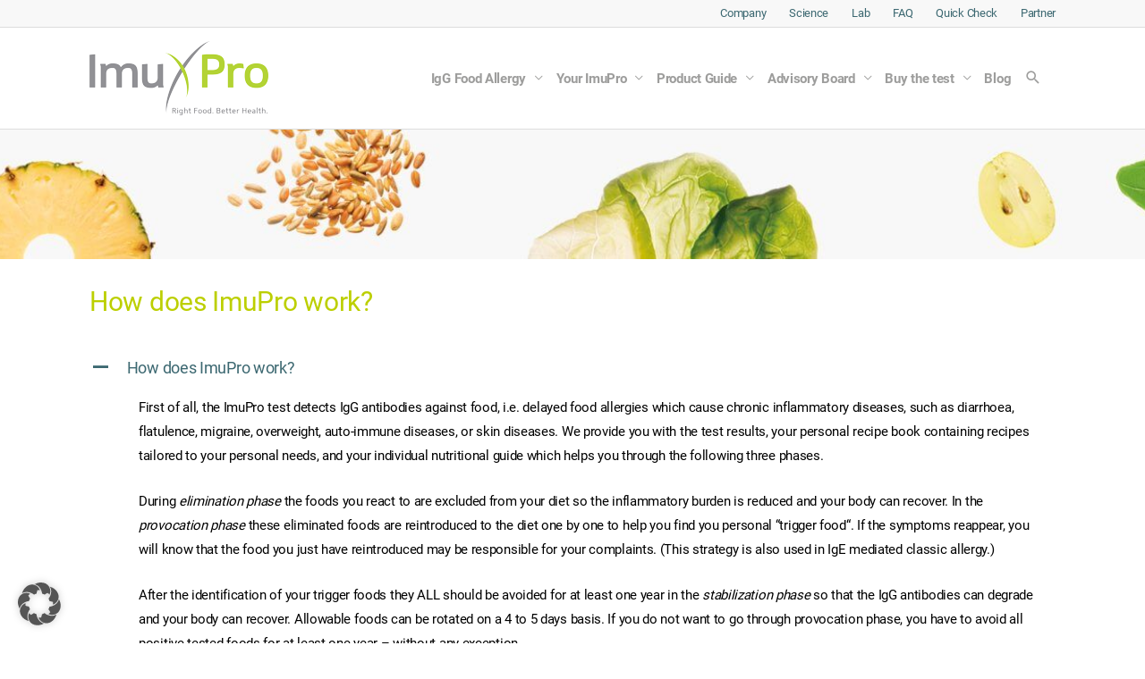

--- FILE ---
content_type: text/css
request_url: https://imupro.com/wp-content/plugins/imupro-plugin-block-image-columns-plus-text-master//style.css?ver=1.0.1
body_size: 397
content:
.imupro-plugin-block-image-columns-plus-text {
    text-align: center;
    position: relative;
}

.imupro-plugin-block-image-columns-plus-text .image img {
    width: 50%;
    height: auto;
    border: rgb(188, 207, 0) solid 1px;
    filter: url("data:image/svg+xml;utf8,<svg xmlns=\'http://www.w3.org/2000/svg\'><filter i…0.3333 0 0 0.3333 0.3333 0.3333 0 0 0 0 0 1 0\'/></filter></svg>#grayscale");
    filter: gray;
    -webkit-filter: grayscale(100%);
}

.imupro-plugin-block-image-columns-plus-text .image img:hover {
    -webkit-filter: grayscale(0);
    -moz-filter: none;
    -ms-filter: none;
    -o-filter: none;
    filter: none;
}

.imupro-plugin-block-image-columns-plus-text .image:after {
    position: absolute;
    left: 50%;
    border-right: 1px solid rgb(149, 162, 156);
    content: '\25C9';
    font-size: 13px;
    height: 25px;
    /* margin: 0 auto; */
    line-height: 66px;
    text-align: center;
    width: 6px;
    display: block;
    color: rgb(149, 162, 156);
}

.imupro-plugin-block-image-columns-plus-text .image:hover:after {
    content: '\2B24';
    width: 7px;
    font-weight: 900;
    line-height: 78px;
    height: 32px;
    transition: line-height 0.3s ease 0s;
    color: rgb(149, 162, 156);
}

.imupro-plugin-block-image-columns-plus-text .content {
    margin-top: 48px;
}

.imupro-plugin-block-image-columns-plus-text h3 {
    display: inline-block;
    color: rgb(60, 104, 113);
    font-weight: normal;
}


--- FILE ---
content_type: text/css
request_url: https://imupro.com/wp-content/plugins/quick-check-master/public/css/quick-check-public.css?ver=1.5.0
body_size: 861
content:
/**
 * All of the CSS for your public-facing functionality should be
 * included in this file.
 */

/*form#quick-check li {*/
    /*list-style-type: none;*/
    /*background: none;*/
/*}*/


form#quick-check h3,
form#quick-check h4 {
    padding-top: 20px;
}
form#quick-check label {
    display: block;
    color: #000;
    font-family: 'HelveticaNeueW01-45Ligh' !important;
}

form#quick-check .symptoms {
    /*padding: 10px 0 10px 20px;*/
    /*padding-left: 20px;*/
    padding: 10px 20px;
}

form#quick-check .selections {
    padding-left: 20px;
}

form#quick-check .selections legend {
    padding: 0 0 7px 0;
}

form#quick-check .selections ul {
    margin-bottom: 0;
}

form#quick-check .selections li {
    margin-bottom: 0 !important;
}


form#quick-check input[type="checkbox"],
form#quick-check input[type="radio"] {
    margin-right: 5px;
}

form#quick-check-feedback {
    width: 600px;
}

.error {
    border: 1px solid red !important;
}

/* Cleaner dev ;-) */
/*#top_bar, #header, .top_content { display: none; }*/

/*Hide all except first fieldset*/
form#quick-check fieldset:not(:first-of-type) {
	display: none;
}

/* RTL checkboxes */
html[dir="rtl"] form#quick-check input[type="checkbox"],
html[dir="rtl"] form#quick-check input[type="radio"],
html[dir="rtl"] form#quick-check-feedback input[type="checkbox"]{
    float: right;
    margin-left: 5px;
    margin-right: 0;
}

/*progressbar*/
#progressbar {
	margin-bottom: 30px;
	overflow: hidden;
	/*CSS counters to number the steps*/
	counter-reset: step;
    /*background-color: #333;*/
}
#progressbar li {
	list-style-type: none;
	color: black;
	text-transform: uppercase;
	font-size: 9px;
	width: 200px;
	float: left;
	position: relative;
    text-align: center;
}
#progressbar li:before {
	content: counter(step);
	counter-increment: step;
	width: 20px;
	line-height: 20px;
	display: block;
	font-size: 10px;
	color: #333;
	background: black;
	border-radius: 3px;
	margin: 0 auto 5px auto;
    color: white;
}
/*progressbar connectors*/
#progressbar li:after {
	content: '';
	width: 100%;
	height: 2px;
	background: black;
	position: absolute;
	left: -50%;
	top: 9px;
	z-index: -1; /*put it behind the numbers*/
}
#progressbar li:first-child:after {
	/*connector not needed before the first step*/
	content: none; 
}
/*marking active/completed steps green*/
/*The number of the step and the connector before it = green*/
#progressbar li.active:before,  #progressbar li.active:after{
	background: #27AE60;
	color: black;
}


--- FILE ---
content_type: text/css
request_url: https://imupro.com/wp-content/uploads/astra-addon/astra-addon-6967a57b57b770-42811046.css?ver=4.12.0
body_size: 5519
content:
.footer-adv p:last-child{margin-bottom:0}.footer-adv .widget_calendar table{margin-bottom:0}@media all and (max-width:768px){.footer-adv-widget-1 .widget:last-child{margin:0 0 2.8em}}.footer-adv .ast-no-widget-row .widget-title{text-transform:capitalize}@media all and (max-width:768px){.footer-adv-layout-3 .footer-adv-widget-2 .widget:last-child{margin:0 0 2.8em}}.ast-flyout-menu-enable.ast-main-header-nav-open .main-header-bar{padding-bottom:1em}.ast-flyout-menu-enable.ast-header-break-point.ast-flyout-left-side .main-header-bar-navigation{left:0}.ast-flyout-menu-enable.ast-header-break-point.ast-flyout-left-side .main-header-bar-navigation .site-navigation{left:-100%}.ast-flyout-menu-enable.ast-header-break-point.ast-flyout-left-side .ast-primary-menu-disabled .ast-header-custom-item .ast-merge-header-navigation-wrap{left:-100%}.ast-flyout-menu-enable.ast-header-break-point.ast-flyout-right-side .main-header-bar-navigation{right:0}.ast-flyout-menu-enable.ast-header-break-point.ast-flyout-right-side .main-header-bar-navigation .site-navigation{right:-100%}.ast-flyout-menu-enable.ast-header-break-point.ast-flyout-right-side .ast-primary-menu-disabled .ast-header-custom-item .ast-merge-header-navigation-wrap{right:-100%}.ast-flyout-menu-enable.ast-header-break-point .main-header-bar-navigation{width:100%;top:0;position:fixed;height:100%;background:rgba(0,0,0,.4);z-index:100000;visibility:hidden;opacity:0;transition:.25s ease-in-out;display:block!important;margin:0;z-index:5}.ast-flyout-menu-enable.ast-header-break-point .main-header-bar-navigation .close{position:absolute;right:9px;top:6px;line-height:1;cursor:pointer;z-index:1;opacity:.8}.ast-flyout-menu-enable.ast-header-break-point .main-header-bar-navigation .close:hover{opacity:1}.ast-flyout-menu-enable.ast-header-break-point .main-header-bar-navigation .close:after{content:"\e5cd";display:inline-block;font-family:Astra;font-size:28px;text-rendering:auto;-webkit-font-smoothing:antialiased;-moz-osx-font-smoothing:grayscale;line-height:normal}.ast-flyout-menu-enable.ast-header-break-point .main-header-bar-navigation .main-header-menu,.ast-flyout-menu-enable.ast-header-break-point .main-header-bar-navigation .main-header-menu .sub-menu{background:0 0}.ast-flyout-menu-enable.ast-header-break-point .main-header-bar-navigation .site-navigation{position:absolute;background:#fff;height:100%;top:0;box-shadow:0 0 12px 0 rgba(0,0,0,.4);overflow-y:auto;transition:.3s ease-in-out;padding:40px 0;margin:0}.ast-flyout-menu-enable.ast-header-break-point .ast-primary-menu-disabled .ast-header-custom-item .ast-merge-header-navigation-wrap{text-align:initial;position:absolute;background:#fff;height:100%;top:0;box-shadow:0 0 12px 0 rgba(0,0,0,.4);overflow-y:auto;transition:.3s ease-in-out;padding:40px 0;margin:0}.ast-flyout-menu-enable.ast-header-break-point #masthead>.main-header-bar-wrap .main-header-bar .main-header-bar-navigation .site-navigation{display:none}@media (max-width:544px){.ast-flyout-menu-enable.ast-header-break-point .main-header-bar .main-header-bar-navigation .site-navigation{width:70%}.ast-flyout-menu-enable.ast-header-break-point .ast-primary-menu-disabled .ast-header-custom-item .ast-merge-header-navigation-wrap{width:70%}}.ast-flyout-menu-enable.ast-header-break-point #ast-fixed-header.ast-sticky-active .main-header-bar-navigation{display:block!important}.ast-flyout-menu-enable.ast-header-break-point #ast-fixed-header .main-header-bar-navigation{display:none!important}.ast-flyout-menu-enable .ast-button-wrap .menu-toggle.toggled .menu-toggle-icon:before{content:"\e5d2"}.ast-flyout-menu-overlay .ast-flyout-menu-enable.ast-header-break-point .site-header{z-index:100000}.ast-flyout-menu-overlay .ast-flyout-menu-enable.ast-header-break-point #ast-fixed-header.ast-sticky-active{height:100%;z-index:100000}.ast-flyout-menu-overlay .ast-flyout-menu-enable.ast-header-break-point .main-header-bar{z-index:99}.ast-flyout-menu-overlay .ast-flyout-menu-enable.ast-header-break-point.ast-flyout-left-side .main-header-bar-navigation .site-navigation{left:0}.ast-flyout-menu-overlay .ast-flyout-menu-enable.ast-header-break-point.ast-flyout-left-side .ast-primary-menu-disabled .ast-header-custom-item .ast-merge-header-navigation-wrap{left:0}.ast-flyout-menu-overlay .ast-flyout-menu-enable.ast-header-break-point.ast-flyout-right-side .main-header-bar-navigation .site-navigation{right:0}.ast-flyout-menu-overlay .ast-flyout-menu-enable.ast-header-break-point.ast-flyout-right-side .ast-primary-menu-disabled .ast-header-custom-item .ast-merge-header-navigation-wrap{right:0}.ast-flyout-menu-overlay .ast-flyout-menu-enable.ast-header-break-point .main-header-bar-navigation{visibility:visible;opacity:1;z-index:5}.ast-header-stick-scroll-active .ast-flyout-menu-enable.ast-header-break-point #masthead>.main-header-bar-wrap .main-header-bar-navigation,.ast-header-stick-slide-active .ast-flyout-menu-enable.ast-header-break-point #masthead>.main-header-bar-wrap .main-header-bar-navigation{display:none!important}.ast-header-stick-scroll-active .ast-flyout-menu-enable.ast-header-break-point .site-navigation,.ast-header-stick-scroll-active .ast-flyout-menu-enable.ast-header-break-point div.ast-masthead-custom-menu-items,.ast-header-stick-slide-active .ast-flyout-menu-enable.ast-header-break-point .site-navigation,.ast-header-stick-slide-active .ast-flyout-menu-enable.ast-header-break-point div.ast-masthead-custom-menu-items{transition:opacity .25s ease-in-out,visibility .3s ease-in-out}.ast-offcanvas-active .ast-flyout-menu-enable.ast-header-break-point #masthead>.main-header-bar-wrap .main-header-bar .main-header-bar-navigation .site-navigation{display:block}.ast-header-break-point .ast-header-sections-navigation{border-top:1px solid var(--ast-border-color);background-color:#f9f9f9}.ast-header-break-point .ast-header-sections-navigation .ast-swap-above-header-sections .ast-above-header-section-1{order:2;justify-content:flex-end}.ast-header-break-point .ast-header-sections-navigation .ast-swap-above-header-sections .ast-above-header-section-2{order:1;justify-content:flex-start}.ast-header-break-point .ast-header-sections-navigation .ast-swap-below-header-sections .below-header-section-1{order:2;justify-content:flex-end}.ast-header-break-point .ast-header-sections-navigation .ast-swap-below-header-sections .below-header-section-2{order:1;justify-content:flex-start}.ast-fullscreen-menu-enable.ast-header-break-point .main-navigation .sub-menu .menu-item .menu-link{padding-left:0}.ast-fullscreen-menu-enable.ast-header-break-point .main-navigation .sub-menu .menu-item .menu-item .menu-link{padding-left:0}.ast-fullscreen-menu-enable.ast-header-break-point .main-navigation .sub-menu .menu-item .menu-item .menu-item .menu-link{padding-left:0}.ast-fullscreen-menu-enable.ast-header-break-point .main-navigation .sub-menu .menu-item .menu-item .menu-item .menu-item .menu-link{padding-left:0}.ast-below-header{z-index:3}.ast-below-header{border-bottom:1px solid #fff;margin-left:auto;margin-right:auto;position:relative;transition:all .2s linear}.ast-below-header .ast-button-wrap{display:none}.ast-below-header .astra-search-icon{-js-display:flex;display:flex}.ast-below-header .user-select{position:relative}.ast-below-header .ast-search-icon{display:block}.ast-below-header .widget_search .search-field,.ast-below-header .widget_search .search-field:focus{width:100%;padding:.66666em 3em .66666em 1em}.ast-below-header .ast-addon-cart-wrap{padding:0 .6em}.below-header-section-1 .ast-search-menu-icon .search-form{right:auto;left:-1em;padding-left:3em;padding-right:0}.below-header-user-select{padding-top:0;align-items:center}.below-header-user-select .widget{margin:0 .5em;display:inline-block;vertical-align:middle}.below-header-user-select .widget a,.below-header-user-select .widget p{margin-bottom:0}.below-header-user-select .ast-no-widget-row .widget-title{text-transform:capitalize}.below-header-user-select .ast-no-widget-row .no-widget-text{margin:0}.ast-below-header .below-header-user-select{text-align:center}.ast-below-header-wrap{position:relative}.ast-below-header-custom-menu-items,.ast-below-header-menu-items{display:none}.ast-header-break-point.ast-below-header-hide-on-mobile .ast-below-header-wrap{display:none}.ast-header-break-point .ast-below-header-section-separated .ast-below-header-wrap{position:relative}.ast-header-break-point .ast-below-header-section-separated .ast-below-header-actual-nav{display:none;background:#414042;position:absolute;padding:0 20px;bottom:0;transform:translateY(100%);left:0;width:100%;overflow-y:auto}.ast-header-break-point .ast-below-header-section-separated .ast-below-header .ast-button-wrap{display:inline-block}.ast-header-break-point .ast-below-header-section-separated .ast-below-header .ast-button-wrap .menu-below-header-toggle .mobile-menu{font-size:15px;font-size:1rem;font-weight:600}.ast-header-break-point .ast-below-header-section-separated.ast-below-header-mobile-stack .ast-below-header .ast-container{padding:0}.ast-header-break-point .ast-below-header-section-separated.ast-below-header-mobile-stack .below-header-section-1{z-index:5}.ast-header-break-point .ast-below-header-section-separated.ast-below-header-mobile-stack .ast-below-header-section-wrap{flex-direction:column}.ast-header-break-point .ast-below-header-section-separated.ast-below-header-mobile-stack .ast-below-header-navigation,.ast-header-break-point .ast-below-header-section-separated.ast-below-header-mobile-stack .below-header-user-select{width:100%}.ast-header-break-point .ast-below-header-section-separated.ast-below-header-mobile-stack .below-header-section-2{padding:1em 0 0 0}.ast-header-break-point .ast-below-header-section-separated.ast-below-header-mobile-stack.ast-swap-below-header-sections .below-header-section-2{padding:0 0 1em 0}.ast-header-break-point .ast-below-header-section-separated.ast-below-header-mobile-stack .below-header-section-1,.ast-header-break-point .ast-below-header-section-separated.ast-below-header-mobile-stack .below-header-section-2{justify-content:center;text-align:left}.ast-header-break-point.ast-header-custom-item-outside .ast-primary-menu-disabled.ast-below-header-merged-responsive .ast-mobile-menu-buttons{display:block}.ast-header-break-point .ast-below-header-merged-responsive .ast-below-header{display:none}.ast-header-break-point .ast-below-header-merged-responsive .toggle-on .ast-below-header-custom-menu-items,.ast-header-break-point .ast-below-header-merged-responsive .toggle-on .ast-below-header-menu-items{display:block;width:100%}.ast-header-break-point .ast-below-header-merged-responsive .below-header-section-2{padding-top:.66em;padding-bottom:.66em}.ast-header-break-point .ast-below-header-menu-items .sub-menu{list-style:none;margin:0;padding-left:0;position:relative}.ast-header-break-point .ast-below-header-menu-items .menu-item{list-style:none;position:relative}.ast-header-break-point .ast-below-header-menu-items .menu-item .menu-link{padding:0 20px;display:inline-block;width:100%;border-bottom-width:1px;border-style:solid;border-color:var(--ast-border-color)}.ast-header-break-point .ast-below-header-menu-items.main-header-menu{border-top:0}.ast-header-break-point .ast-below-header-section-wrap{min-height:initial}.ast-header-break-point .ast-below-header{border-bottom:none}.ast-header-break-point .ast-below-header-menu{display:block;margin:0 -20px;border-top-width:1px;border-style:solid;border-color:var(--ast-border-color)}.ast-header-break-point .ast-below-header-menu .sub-menu .sub-menu{top:0}.ast-header-break-point .menu-item-has-children>.menu-link:after{display:none}.ast-header-break-point .below-header-user-select .ast-search-menu-icon .search-field{max-height:initial}.ast-header-break-point .below-header-user-select .widget{margin:.5em 0;display:block}.ast-header-break-point .below-header-user-select .ast-addon-cart-wrap{padding:0 .6em}.ast-header-break-point .ast-below-header{border-top:1px solid var(--ast-border-color)}.ast-header-break-point .menu-below-header-toggle{padding:0 .5em;width:auto}.ast-header-break-point .header-main-layout-2 .menu-below-header-toggle{margin-left:0}.below-header-section-1 .ast-edd-site-header-cart:focus .widget_edd_cart_widget,.below-header-section-1 .ast-edd-site-header-cart:hover .widget_edd_cart_widget{right:auto;left:0}.below-header-section-1 .ast-edd-site-header-cart .widget_edd_cart_widget{right:-999em;left:auto}.below-header-section-1 .ast-edd-site-header-cart .widget_edd_cart_widget:after,.below-header-section-1 .ast-edd-site-header-cart .widget_edd_cart_widget:before{left:8px;right:auto}.below-header-section-1 .ast-edd-site-header-cart .widget_edd_cart_widget:after{margin-left:-2px}.ast-below-header-menu .sub-menu{line-height:1.45}.ast-below-header-menu .menu-link{text-decoration:none;padding:0 1em;display:inline-block;transition:all .2s linear}.ast-below-header-menu .menu-item{position:relative}.ast-below-header-menu .menu-item.focus>.sub-menu,.ast-below-header-menu .menu-item:hover>.sub-menu{left:0;right:auto}.ast-below-header-menu .ast-left-align-sub-menu.focus>.sub-menu,.ast-below-header-menu .ast-left-align-sub-menu:hover>.sub-menu{right:0;left:auto}@media (min-width:769px){.ast-below-header-menu .ast-sub-menu-goes-outside.focus>.sub-menu,.ast-below-header-menu .ast-sub-menu-goes-outside:hover>.sub-menu{left:-100%}.ast-below-header-menu .ast-left-align-sub-menu .sub-menu .menu-item.focus>.sub-menu,.ast-below-header-menu .ast-left-align-sub-menu .sub-menu .menu-item:hover>.sub-menu{left:-100%}}.ast-below-header-menu .sub-menu .sub-menu{top:0}.ast-below-header-menu.submenu-with-border .sub-menu .sub-menu{top:-1px}.ast-below-header-menu .sub-menu{width:240px;background:#fff;left:-999em;position:absolute;top:100%;z-index:99999}@media (min-width:769px){.ast-below-header-menu .sub-menu .menu-item.focus>.sub-menu,.ast-below-header-menu .sub-menu .menu-item:hover>.sub-menu{left:100%;right:auto}.ast-below-header-menu .sub-menu .ast-left-align-sub-menu.focus>.sub-menu,.ast-below-header-menu .sub-menu .ast-left-align-sub-menu:focus * .sub-menu,.ast-below-header-menu .sub-menu .ast-left-align-sub-menu:hover * .sub-menu,.ast-below-header-menu .sub-menu .ast-left-align-sub-menu:hover>.sub-menu{left:-100%}}.ast-below-header-menu .sub-menu .menu-link{padding:.9em 1em;display:block;word-wrap:break-word}.ast-below-header-menu .sub-menu .menu-item.menu-item-has-children>.menu-link .icon-arrow svg{position:absolute;right:1em;top:50%;transform:translate(0,-50%) rotate(270deg)}.ast-below-header-actual-nav ul{list-style:none;margin:0;padding-left:0}.ast-below-header #ast-search-form.header-cover .search-field{font-size:1.7em}.ast-fullscreen-below-menu-overlay .ast-header-break-point .ast-below-header-menu .sub-menu{top:0}.ast-header-break-point .ast-button-wrap .menu-below-header-toggle.toggled .menu-toggle-icon:before{content:"\e5cd"}.ast-header-break-point .ast-below-header{line-height:3;padding:1em 0}.ast-header-break-point .ast-below-header ul{top:0}.ast-header-break-point .ast-below-header-actual-nav ul .menu-item .menu-link{padding:0 20px;display:inline-block;width:100%;border-bottom-width:1px;border-style:solid;border-color:var(--ast-border-color)}.ast-header-break-point .ast-below-header-actual-nav ul .menu-item .menu-link{padding-left:30px}.ast-header-break-point .ast-below-header-actual-nav ul>.menu-item:first-child{border-top:0}.ast-header-break-point .ast-below-header-actual-nav ul ul{left:auto;right:auto}.ast-header-break-point .ast-below-header-actual-nav .sub-menu .menu-item .menu-item .menu-link{padding-left:40px}.ast-header-break-point .ast-below-header-actual-nav .sub-menu .menu-item .menu-item .menu-item .menu-link{padding-left:50px}.ast-header-break-point .ast-below-header-actual-nav .sub-menu .menu-item .menu-item .menu-item .menu-item .menu-link{padding-left:60px}.ast-header-break-point .ast-below-header-actual-nav li{width:100%}.ast-header-break-point .ast-below-header-actual-nav .menu-item-has-children .sub-menu{display:none}.ast-header-break-point .ast-below-header-actual-nav .menu-item-has-children>.ast-menu-toggle{display:inline-block;position:absolute;right:20px;cursor:pointer;-webkit-font-smoothing:antialiased;-moz-osx-font-smoothing:grayscale;padding:0 .907em;font-size:inherit;font-weight:400;line-height:inherit}.ast-header-break-point .ast-below-header-actual-nav .ast-submenu-expanded>.ast-menu-toggle::before{transform:rotateX(180deg)}.ast-header-break-point .ast-below-header-menu .sub-menu{line-height:3}.ast-header-break-point .ast-below-header-menu .sub-menu .ast-left-align-sub-menu.focus>.sub-menu,.ast-header-break-point .ast-below-header-menu .sub-menu .ast-left-align-sub-menu:hover>.sub-menu{left:0}.ast-header-break-point .ast-below-header-menu .sub-menu{position:relative;opacity:1;visibility:visible;border:0;width:auto}.ast-header-break-point .ast-below-header-menu .sub-menu .menu-link{border:0}.ast-header-break-point .ast-below-header-menu .ast-sub-menu-goes-outside.focus>.sub-menu,.ast-header-break-point .ast-below-header-menu .ast-sub-menu-goes-outside:hover>.sub-menu{left:auto}.ast-fullscreen-below-menu-enable.ast-header-break-point .ast-below-header-navigation ul .menu-item .menu-link{padding-left:0}.ast-fullscreen-below-menu-enable.ast-header-break-point .ast-below-header-navigation ul .menu-item .menu-item .menu-link{padding-left:0}.ast-fullscreen-below-menu-enable.ast-header-break-point .ast-below-header-navigation ul .menu-item .menu-item .menu-item .menu-link{padding-left:0}.ast-fullscreen-below-menu-enable.ast-header-break-point .ast-below-header-navigation ul .menu-item .menu-item .menu-item .menu-item .menu-link{padding-left:0}.ast-desktop .ast-below-header-menu .sub-menu{box-shadow:0 4px 10px -2px rgba(0,0,0,.1)}.ast-desktop .ast-below-header-menu .astra-full-megamenu-wrapper{box-shadow:0 4px 10px -2px rgba(0,0,0,.1)}.ast-desktop .ast-below-header-menu .astra-full-megamenu-wrapper .sub-menu{box-shadow:none}.ast-desktop .ast-below-header-menu .astra-megamenu .sub-menu{box-shadow:none}.ast-below-header-2 .below-header-section-1{flex:auto}.ast-header-break-point .ast-below-header-2 .below-header-user-select .user-select{padding-left:0}.ast-header-break-point .ast-below-header-2 .below-header-user-select>.ast-flex{justify-content:flex-start;flex-direction:column;align-items:flex-start}.ast-above-header-menu .sub-menu{line-height:1.45}.ast-above-header-menu .menu-link{text-decoration:none;padding:0 1em;display:inline-block;transition:all .2s linear}.ast-above-header-menu .menu-item{position:relative;transition:all .2s linear}.ast-above-header-menu .menu-item.focus>.sub-menu,.ast-above-header-menu .menu-item:hover>.sub-menu{left:0;right:auto}.ast-above-header-menu .ast-left-align-sub-menu.focus>.sub-menu,.ast-above-header-menu .ast-left-align-sub-menu:hover>.sub-menu{right:0;left:auto}@media (min-width:769px){.ast-above-header-menu .ast-sub-menu-goes-outside.focus>.sub-menu,.ast-above-header-menu .ast-sub-menu-goes-outside:hover>.sub-menu{left:-100%}.ast-above-header-menu .ast-left-align-sub-menu .sub-menu .menu-item.focus>.sub-menu,.ast-above-header-menu .ast-left-align-sub-menu .sub-menu .menu-item:hover>.sub-menu{left:-100%}}.ast-above-header-menu .sub-menu .sub-menu{top:0}.ast-above-header-menu.submenu-with-border .sub-menu .sub-menu{top:-1px}.ast-above-header-menu .sub-menu{width:240px;background:#fff;left:-999em;position:absolute;top:100%;z-index:99999}@media (min-width:769px){.ast-above-header-menu .sub-menu .menu-item.focus>.sub-menu,.ast-above-header-menu .sub-menu .menu-item:hover>.sub-menu{left:100%;right:auto}.ast-above-header-menu .sub-menu .ast-left-align-sub-menu.focus>.sub-menu,.ast-above-header-menu .sub-menu .ast-left-align-sub-menu:focus * .sub-menu,.ast-above-header-menu .sub-menu .ast-left-align-sub-menu:hover * .sub-menu,.ast-above-header-menu .sub-menu .ast-left-align-sub-menu:hover>.sub-menu{left:-100%}}.ast-above-header-menu .sub-menu .menu-link{padding:.9em 1em;display:block;word-wrap:break-word}.ast-above-header-menu .sub-menu .menu-item.menu-item-has-children>.menu-link .icon-arrow svg{position:absolute;right:1em;top:50%;transform:translate(0,-50%) rotate(270deg)}.ast-above-header-navigation ul{list-style:none;margin:0;padding-left:0}.above-header-nav-padding-support .ast-justify-content-flex-start .ast-above-header-menu>.menu-item:first-child .menu-link{padding-left:0}.above-header-nav-padding-support .ast-justify-content-flex-start .ast-above-header-menu>.menu-item:first-child .sub-menu .menu-item .menu-link{padding-left:20px;padding-right:20px}.above-header-nav-padding-support .ast-justify-content-flex-end .ast-above-header-menu .menu-link .menu-item{padding:0 0 0 1em}.above-header-nav-padding-support .ast-justify-content-flex-end .ast-above-header-menu .menu-link .sub-menu .menu-link{padding:.9em 1em}.above-header-nav-padding-support .ast-justify-content-flex-end .ast-above-header-menu>.menu-item:last-child .menu-link{padding-right:0}.above-header-nav-padding-support.ast-header-break-point .ast-above-header-menu .menu-item .menu-link{padding:0 20px;border-bottom-width:1px;border-style:solid;border-color:var(--ast-border-color)}.ast-fullscreen-above-menu-overlay .ast-header-break-point .ast-above-header-menu .sub-menu{top:0}.ast-header-break-point .ast-above-header{line-height:3}.ast-header-break-point .ast-above-header-navigation{display:block;width:100%}.ast-header-break-point .ast-above-header-navigation ul li a{padding:0 20px;display:inline-block;width:100%;border-bottom-width:1px;border-style:solid;border-color:var(--ast-border-color)}.ast-header-break-point .ast-above-header-navigation ul .menu-item .menu-link{padding-left:30px}.ast-header-break-point .ast-above-header-navigation ul>.menu-item:first-child{border-top:0}.ast-header-break-point .ast-above-header-navigation ul ul{left:auto;right:auto}.ast-header-break-point .ast-above-header-navigation .sub-menu .menu-item .menu-item .menu-link{padding-left:40px}.ast-header-break-point .ast-above-header-navigation .sub-menu .menu-item .menu-item .menu-item .menu-link{padding-left:50px}.ast-header-break-point .ast-above-header-navigation .sub-menu .menu-item .menu-item .menu-item .menu-item .menu-link{padding-left:60px}.ast-header-break-point .ast-above-header-navigation li{width:100%}.ast-header-break-point .ast-above-header-navigation .menu-item-has-children .sub-menu{display:none}.ast-header-break-point .ast-above-header-navigation .menu-item-has-children>.ast-menu-toggle{display:inline-block;position:absolute;top:-1px;right:20px;cursor:pointer;-webkit-font-smoothing:antialiased;-moz-osx-font-smoothing:grayscale;padding:0 .907em;font-size:inherit;font-weight:400;line-height:inherit}.ast-header-break-point .ast-above-header-navigation .ast-submenu-expanded>.ast-menu-toggle::before{transform:rotateX(180deg)}.ast-header-break-point .ast-above-header-menu .sub-menu{line-height:3;top:0;position:relative;opacity:1;visibility:visible;border:0;width:auto}.ast-header-break-point .ast-above-header-menu .sub-menu .ast-left-align-sub-menu.focus>.sub-menu,.ast-header-break-point .ast-above-header-menu .sub-menu .ast-left-align-sub-menu:hover>.sub-menu{left:0}.ast-header-break-point .ast-above-header-menu .sub-menu a{border:0}.ast-header-break-point .ast-above-header-menu .ast-sub-menu-goes-outside.focus>.sub-menu,.ast-header-break-point .ast-above-header-menu .ast-sub-menu-goes-outside:hover>.sub-menu{left:auto}.ast-fullscreen-above-menu-enable.ast-header-break-point .ast-above-header-navigation ul .menu-item .menu-link{padding-left:0}.ast-fullscreen-above-menu-enable.ast-header-break-point .ast-above-header-navigation ul .menu-item .menu-item .menu-link{padding-left:0}.ast-fullscreen-above-menu-enable.ast-header-break-point .ast-above-header-navigation ul .menu-item .menu-item .menu-item .menu-link{padding-left:0}.ast-fullscreen-above-menu-enable.ast-header-break-point .ast-above-header-navigation ul .menu-item .menu-item .menu-item .menu-item .menu-link{padding-left:0}.ast-desktop .ast-above-header-menu .sub-menu{box-shadow:0 4px 10px -2px rgba(0,0,0,.1)}.ast-desktop .ast-above-header-menu .astra-full-megamenu-wrapper{box-shadow:0 4px 10px -2px rgba(0,0,0,.1)}.ast-desktop .ast-above-header-menu .astra-full-megamenu-wrapper .sub-menu{box-shadow:none}.ast-desktop .ast-above-header-menu .astra-megamenu .sub-menu{box-shadow:none}.ast-above-header{z-index:5}.ast-above-header-wrap{position:relative}.ast-above-header-wrap .ast-search-box.header-cover .search-form .search-field{font-size:1.3em}.ast-above-header-wrap .ast-search-box.header-cover #close,.ast-above-header-wrap .ast-search-box.header-cover button.button{font-size:1.5em}.ast-above-header-wrap .widget_search .search-field,.ast-above-header-wrap .widget_search .search-field:focus{width:100%;padding:.66666em 3em .66666em 1em}.ast-above-header-wrap .ast-button-wrap{display:none}.ast-above-header-section{flex:auto;align-items:center}.ast-above-header-section .widget{margin:0 .5em;display:inline-block;vertical-align:middle}.ast-above-header-section .widget a,.ast-above-header-section .widget p{margin-bottom:0}.ast-above-header-section .ast-no-widget-row .widget-title{text-transform:capitalize}.ast-above-header-section .ast-no-widget-row .no-widget-text{margin:0}.ast-above-header-section .user-select{text-align:center}.ast-above-header{background:#fff;border-bottom:1px solid var(--ast-border-color);margin-left:auto;margin-right:auto;position:relative;transition:all .2s linear}.ast-above-header .user-select{position:relative}.ast-above-header .ast-search-icon{display:block}.ast-above-header .astra-search-icon{-js-display:flex;display:flex}.ast-above-header .slide-search .search-field{background-color:#fff}.ast-above-header .slide-search .search-field:focus{background-color:#fff}.ast-above-header .ast-addon-cart-wrap{margin-top:.3em;padding:0 .6em}.ast-above-header-section-1 .ast-search-menu-icon.ast-inline-search{left:0}.ast-above-header-section-1 .ast-search-menu-icon .search-form{padding-left:3em;padding-right:0;right:auto;left:-1em}.ast-above-header-custom-menu-items,.ast-above-header-menu-items{display:none}.ast-above-header-section-2 .search-field{padding-right:0}.ast-above-header-section-1 .search-field{padding-left:0}.ast-header-break-point .ast-above-header-mobile-inline .above-header-2 .ast-above-header-section-1,.ast-header-break-point .ast-above-header-mobile-stack .above-header-2 .ast-above-header-section-1{padding:1em 0 1em 0}.ast-header-break-point.ast-header-custom-item-outside .ast-primary-menu-disabled.ast-above-header-merged-responsive .ast-mobile-menu-buttons{display:block}.ast-header-break-point.ast-above-header-hide-on-mobile .ast-above-header-wrap{display:none}.ast-header-break-point .ast-above-header-merged-responsive .ast-above-header-menu-items{display:block;width:100%}.ast-header-break-point .ast-above-header-merged-responsive .ast-above-header-wrap{order:initial}@media (max-width:544px){.ast-header-break-point .ast-above-header-merged-responsive .ast-above-header-wrap .ast-above-header-section{width:100%;display:block;text-align:center}.ast-header-break-point .ast-above-header-merged-responsive .ast-above-header-wrap .ast-above-header-section.menu-above-header{display:none}.ast-header-break-point .ast-above-header-merged-responsive .ast-above-header-wrap .ast-above-header{padding-top:0}}.ast-header-break-point .ast-above-header-merged-responsive .ast-above-header-section{padding-top:.66em;padding-bottom:.66em}.ast-header-break-point .ast-above-header-merged-responsive .ast-above-header-section .widget{margin:0 .5em;display:inline-block}.ast-header-break-point .ast-above-header-merged-responsive .ast-above-header{line-height:1.6;display:block;border-bottom-width:0}.ast-header-break-point .ast-above-header-merged-responsive .menu-above-header{display:none}.ast-header-break-point .ast-above-header-section-separated .ast-above-header-navigation{display:none;position:absolute;padding:0 20px;bottom:0;transform:translateY(100%);left:0;z-index:9;overflow-y:auto}.ast-header-break-point .ast-above-header-section-separated .ast-above-header-menu{border-top-width:1px;border-style:solid;border-color:var(--ast-border-color);background:#fff}.ast-header-break-point .ast-above-header-section-separated .ast-above-header .ast-button-wrap{display:inline-block}.ast-header-break-point .ast-above-header-section-separated .ast-above-header .ast-button-wrap .menu-above-header-toggle .mobile-menu{font-size:15px;font-size:1rem;font-weight:600}.ast-header-break-point .ast-above-header-section-separated .ast-above-header-menu.submenu-with-border .sub-menu .sub-menu{top:0}.ast-header-break-point .ast-above-header-section-separated.ast-above-header-mobile-stack .ast-above-header .ast-container{padding:0}.ast-header-break-point .ast-above-header-section-separated.ast-above-header-mobile-stack .ast-above-header-section-wrap{flex-direction:column}.ast-header-break-point .ast-above-header-section-separated.ast-above-header-mobile-stack .ast-above-header-section-1{z-index:5}.ast-header-break-point .ast-above-header-section-separated.ast-above-header-mobile-stack .ast-above-header-section-1,.ast-header-break-point .ast-above-header-section-separated.ast-above-header-mobile-stack .ast-above-header-section-2{justify-content:center;text-align:left;width:100%}.ast-header-break-point .ast-above-header-section-separated.ast-above-header-mobile-stack .ast-above-header-section-2{padding:1em 0 1em 0}.ast-header-break-point .ast-above-header-section-separated.ast-above-header-mobile-stack.ast-swap-above-header-sections .ast-above-header-section-2{padding:1em 0 1em 0}.ast-header-break-point .ast-above-header-section-separated.ast-above-header-mobile-stack.ast-swap-above-header-sections .ast-above-header-section-1{padding:0 0 1em 0}.ast-header-break-point .ast-above-header-section-separated.ast-above-header-mobile-stack.ast-swap-above-header-sections .ast-above-header-1 .ast-above-header-section-1{padding:0 0 1em 0}.ast-header-break-point .ast-above-header-section-separated.ast-above-header-mobile-stack .ast-above-header-1 .ast-above-header-section-1{padding:1em 0 0 0}.ast-header-break-point .ast-above-header-menu{display:block;margin:0 -20px}.ast-header-break-point .menu-item-has-children>.menu-link:after{display:none}.ast-header-break-point .toggle-on .ast-above-header-custom-menu-items,.ast-header-break-point .toggle-on .ast-above-header-menu-items{display:block;width:100%}.ast-header-break-point .ast-above-header-menu-items .sub-menu{list-style:none;margin:0;padding-left:0;position:relative}.ast-header-break-point .ast-above-header-menu-items .menu-item{list-style:none;position:relative}.ast-header-break-point .ast-above-header-menu-items .menu-item .menu-link{padding:0 20px;display:inline-block;width:100%;border-bottom-width:1px;border-style:solid;border-color:var(--ast-border-color)}.ast-header-break-point .ast-above-header-menu-items.main-header-menu{border-top:0}.ast-header-break-point .ast-above-header-section-wrap{min-height:initial}.ast-header-break-point .site-header{-js-display:flex;display:flex;flex-direction:column}.ast-header-break-point .main-header-bar-wrap{order:0}.ast-header-break-point .ast-button-wrap .menu-above-header-toggle.toggled .menu-toggle-icon:before{content:"\e5cd"}.ast-header-break-point .menu-above-header-toggle{padding:0 .5em;width:auto;text-align:center}.ast-header-break-point .header-main-layout-2 .menu-above-header-toggle{margin-right:0}.ast-header-break-point .ast-above-header{line-height:3}.ast-header-break-point .ast-above-header .ast-search-menu-icon .search-field{max-height:initial}.ast-header-break-point .ast-above-header .ast-addon-cart-wrap{display:inline-block}.ast-header-break-point .ast-above-header-section-2{padding-top:.66em;padding-bottom:.66em}.ast-header-break-point .ast-above-header-section .widget{margin:.5em 0;display:block}.ast-header-break-point.ast-woocommerce-cart-menu .ast-above-header .ast-site-header-cart{padding:0}@media (max-width:544px){.ast-above-header{padding-top:.5em}}.ast-above-header-section-1 .ast-edd-site-header-cart:focus .widget_edd_cart_widget,.ast-above-header-section-1 .ast-edd-site-header-cart:hover .widget_edd_cart_widget{right:auto;left:0}.ast-above-header-section-1 .ast-edd-site-header-cart .widget_edd_cart_widget{right:-999em;left:auto}.ast-above-header-section-1 .ast-edd-site-header-cart .widget_edd_cart_widget:after,.ast-above-header-section-1 .ast-edd-site-header-cart .widget_edd_cart_widget:before{left:8px;right:auto}.ast-above-header-section-1 .ast-edd-site-header-cart .widget_edd_cart_widget:after{margin-left:-2px}.ast-sticky-active{position:fixed!important;right:0;left:0;margin:0 auto}.ast-nav-up{transform:translateY(-100%)}.site-header .sticky-custom-logo{display:none}.ast-primary-sticky-header-active li.ast-masthead-custom-menu-items a,.ast-primary-sticky-header-active li.ast-masthead-custom-menu-items a:focus,.ast-primary-sticky-header-active li.ast-masthead-custom-menu-items a:hover{background:0 0}.ast-fullscreen-active .ast-above-header,.ast-offcanvas-active .ast-above-header{z-index:4}.ast-fullscreen-active .ast-above-header.ast-sticky-active,.ast-offcanvas-active .ast-above-header.ast-sticky-active{z-index:0}#ast-fixed-header{position:fixed;visibility:hidden;top:0;left:0;width:100%}#ast-fixed-header .main-header-bar{box-shadow:0 1px 2px rgba(0,0,0,.2)}#ast-fixed-header.ast-header-slide{transform:translateY(-100%);transition:transform .3s linear,top .3s linear,visibility .3s linear}#ast-fixed-header.ast-header-fade{opacity:0;transition:opacity .3s linear}.main-header-bar.ast-sticky-active{box-shadow:0 2px 10px 0 rgba(36,50,66,.075)}.ast-sticky-custom-logo .ast-header-sticked .custom-logo-link,.ast-sticky-custom-logo .ast-header-sticked .custom-mobile-logo-link{display:none}.ast-sticky-custom-logo .ast-header-sticked .sticky-custom-logo{display:inline-block}.ast-sticky-custom-logo.ast-primary-sticky-header-active.ast-header-break-point.ast-replace-site-logo-transparent.ast-theme-transparent-header .transparent-custom-logo{display:none}.ast-header-stick-fade-active .ast-sticky-custom-logo.ast-primary-sticky-header-active.ast-header-break-point.ast-replace-site-logo-transparent.ast-theme-transparent-header .transparent-custom-logo,.ast-header-stick-scroll-active .ast-sticky-custom-logo.ast-primary-sticky-header-active.ast-header-break-point.ast-replace-site-logo-transparent.ast-theme-transparent-header .transparent-custom-logo,.ast-header-stick-slide-active .ast-sticky-custom-logo.ast-primary-sticky-header-active.ast-header-break-point.ast-replace-site-logo-transparent.ast-theme-transparent-header .transparent-custom-logo{display:inline-block}.ast-sticky-main-shrink .ast-sticky-shrunk .main-header-bar,.ast-sticky-main-shrink .ast-sticky-shrunk.main-header-bar{line-height:55px}.ast-sticky-main-shrink .ast-sticky-shrunk .main-header-bar .ast-site-identity,.ast-sticky-main-shrink .ast-sticky-shrunk.main-header-bar .ast-site-identity{padding-top:.5em;padding-bottom:.5em}.ast-sticky-main-shrink .ast-sticky-shrunk .site-navigation{line-height:3}.ast-sticky-main-shrink .ast-sticky-shrunk .site-logo-img img{max-height:55px!important;width:auto}.ast-sticky-main-shrink.ast-header-break-point .ast-sticky-shrunk .main-header-bar,.ast-sticky-main-shrink.ast-header-break-point .ast-sticky-shrunk.main-header-bar{padding-bottom:0}.ast-sticky-main-shrink.ast-header-break-point .ast-sticky-shrunk .ast-mobile-menu-buttons{line-height:0;padding-bottom:.5em}.ast-sticky-main-shrink.ast-header-break-point .ast-sticky-shrunk .site-branding{padding-bottom:.5em}.ast-sticky-above-shrink .ast-sticky-shrunk .ast-above-header-bar .ast-site-identity,.ast-sticky-above-shrink .ast-sticky-shrunk.ast-above-header-bar .ast-site-identity{padding-top:.5em;padding-bottom:.5em}.ast-sticky-above-shrink .ast-sticky-shrunk .site-navigation{line-height:3}.ast-sticky-above-shrink .ast-sticky-shrunk .site-logo-img img{max-height:55px;width:auto}.ast-sticky-above-shrink.ast-header-break-point .ast-sticky-shrunk .ast-above-header-bar,.ast-sticky-above-shrink.ast-header-break-point .ast-sticky-shrunk.ast-above-header-bar{padding-bottom:0}.ast-sticky-above-shrink.ast-header-break-point .ast-sticky-shrunk .ast-mobile-menu-buttons{line-height:0;padding-bottom:.5em}.ast-sticky-above-shrink.ast-header-break-point .ast-sticky-shrunk .site-branding{padding-bottom:.5em}.ast-sticky-below-shrink .ast-sticky-shrunk .ast-below-header-bar .ast-site-identity,.ast-sticky-below-shrink .ast-sticky-shrunk.ast-below-header-bar .ast-site-identity{padding-top:.5em;padding-bottom:.5em}.ast-sticky-below-shrink .ast-sticky-shrunk .site-navigation{line-height:3}.ast-sticky-below-shrink .ast-sticky-shrunk .site-logo-img img{max-height:55px;width:auto}.ast-sticky-below-shrink.ast-header-break-point .ast-sticky-shrunk .ast-below-header-bar,.ast-sticky-below-shrink.ast-header-break-point .ast-sticky-shrunk.ast-below-header-bar{padding-bottom:0}.ast-sticky-below-shrink.ast-header-break-point .ast-sticky-shrunk .ast-mobile-menu-buttons{line-height:0;padding-bottom:.5em}.ast-sticky-below-shrink.ast-header-break-point .ast-sticky-shrunk .site-branding{padding-bottom:.5em}.ast-header-break-point .ast-sticky-active .sticky-custom-logo img{display:block}.ast-header-break-point .ast-has-mobile-header-logo .ast-header-sticked .sticky-custom-logo img{display:block}.ast-header-break-point .ast-has-mobile-header-logo .ast-header-sticked .ast-mobile-header-logo{display:none}.ast-header-break-point .ast-header-sticked .sticky-custom-logo img{display:block}.ast-header-break-point.ast-inherit-site-logo-sticky .ast-has-mobile-header-logo .ast-header-sticked .custom-logo-link img{display:none}.ast-header-break-point.ast-inherit-site-logo-sticky .ast-has-mobile-header-logo .ast-header-sticked .custom-mobile-logo-link img{display:inline-block}.above-header-toggle-on .main-header-bar{z-index:1}.ast-main-header-nav-open.ast-hfb-header #ast-fixed-header .ast-mobile-header-wrap .ast-mobile-header-content{display:none}.ast-main-header-nav-open.ast-hfb-header #ast-fixed-header .ast-desktop-header-content{display:none}.ast-main-header-nav-open.ast-hfb-header .ast-mobile-header-wrap .ast-mobile-header-content{display:block}.ast-main-header-nav-open.ast-hfb-header .ast-desktop-header-content{display:block}.ast-header-stick-fade-active .ast-main-header-nav-open.ast-hfb-header #ast-fixed-header .ast-mobile-header-wrap .ast-mobile-header-content,.ast-header-stick-scroll-active .ast-main-header-nav-open.ast-hfb-header #ast-fixed-header .ast-mobile-header-wrap .ast-mobile-header-content,.ast-header-stick-slide-active .ast-main-header-nav-open.ast-hfb-header #ast-fixed-header .ast-mobile-header-wrap .ast-mobile-header-content{display:block}.ast-header-stick-fade-active .ast-main-header-nav-open.ast-hfb-header #ast-fixed-header .ast-desktop-header-content,.ast-header-stick-scroll-active .ast-main-header-nav-open.ast-hfb-header #ast-fixed-header .ast-desktop-header-content,.ast-header-stick-slide-active .ast-main-header-nav-open.ast-hfb-header #ast-fixed-header .ast-desktop-header-content{display:block}.ast-header-stick-fade-active .ast-main-header-nav-open.ast-hfb-header #masthead>.ast-mobile-header-wrap .ast-mobile-header-content,.ast-header-stick-scroll-active .ast-main-header-nav-open.ast-hfb-header #masthead>.ast-mobile-header-wrap .ast-mobile-header-content,.ast-header-stick-slide-active .ast-main-header-nav-open.ast-hfb-header #masthead>.ast-mobile-header-wrap .ast-mobile-header-content{display:none}.ast-header-stick-fade-active .ast-main-header-nav-open.ast-hfb-header #masthead>.ast-desktop-header-content,.ast-header-stick-scroll-active .ast-main-header-nav-open.ast-hfb-header #masthead>.ast-desktop-header-content,.ast-header-stick-slide-active .ast-main-header-nav-open.ast-hfb-header #masthead>.ast-desktop-header-content{display:none}.ast-header-stick-fade-active.ast-off-canvas-active .ast-main-header-nav-open.ast-hfb-header #ast-fixed-header .ast-mobile-header-wrap .ast-mobile-header-content,.ast-header-stick-scroll-active.ast-off-canvas-active .ast-main-header-nav-open.ast-hfb-header #ast-fixed-header .ast-mobile-header-wrap .ast-mobile-header-content,.ast-header-stick-slide-active.ast-off-canvas-active .ast-main-header-nav-open.ast-hfb-header #ast-fixed-header .ast-mobile-header-wrap .ast-mobile-header-content{display:none}.ast-header-stick-fade-active.ast-off-canvas-active .ast-main-header-nav-open.ast-hfb-header #ast-fixed-header .ast-desktop-header-content,.ast-header-stick-scroll-active.ast-off-canvas-active .ast-main-header-nav-open.ast-hfb-header #ast-fixed-header .ast-desktop-header-content,.ast-header-stick-slide-active.ast-off-canvas-active .ast-main-header-nav-open.ast-hfb-header #ast-fixed-header .ast-desktop-header-content{display:none}.ast-above-sticky-header-active.ast-main-header-nav-open.ast-hfb-header #masthead>#ast-desktop-header .ast-desktop-header-content,.ast-above-sticky-header-active.ast-main-header-nav-open.ast-hfb-header #masthead>.ast-mobile-header-wrap .ast-mobile-header-content,.ast-above-sticky-header-active.ast-main-header-nav-open.astra-hfb-header #masthead>#ast-desktop-header .ast-desktop-header-content,.ast-above-sticky-header-active.ast-main-header-nav-open.astra-hfb-header #masthead>.ast-mobile-header-wrap .ast-mobile-header-content,.ast-below-sticky-header-active.ast-main-header-nav-open.ast-hfb-header #masthead>#ast-desktop-header .ast-desktop-header-content,.ast-below-sticky-header-active.ast-main-header-nav-open.ast-hfb-header #masthead>.ast-mobile-header-wrap .ast-mobile-header-content,.ast-below-sticky-header-active.ast-main-header-nav-open.astra-hfb-header #masthead>#ast-desktop-header .ast-desktop-header-content,.ast-below-sticky-header-active.ast-main-header-nav-open.astra-hfb-header #masthead>.ast-mobile-header-wrap .ast-mobile-header-content,.ast-primary-sticky-header-active.ast-main-header-nav-open.ast-hfb-header #masthead>#ast-desktop-header .ast-desktop-header-content,.ast-primary-sticky-header-active.ast-main-header-nav-open.ast-hfb-header #masthead>.ast-mobile-header-wrap .ast-mobile-header-content,.ast-primary-sticky-header-active.ast-main-header-nav-open.astra-hfb-header #masthead>#ast-desktop-header .ast-desktop-header-content,.ast-primary-sticky-header-active.ast-main-header-nav-open.astra-hfb-header #masthead>.ast-mobile-header-wrap .ast-mobile-header-content{position:fixed}.site-above-header-wrap,.site-below-header-wrap,.site-primary-header-wrap{transition:all .2s linear}.ast-header-stick-slide-active .ast-flyout-menu-enable.ast-header-break-point #masthead>.main-header-bar-navigation{display:none!important}.ast-header-stick-fade-active .ast-flyout-menu-enable.ast-header-break-point #masthead>.main-header-bar-navigation{display:none!important}.ast-flyout-menu-overlay .ast-stick-primary-below-wrapper.ast-sticky-active{z-index:5}.ast-fullscreen-menu-overlay #ast-fixed-header{z-index:9}.ast-flyout-menu-enable.ast-primary-sticky-enabled .ast-stick-primary-below-wrapper,.ast-flyout-menu-enable.ast-primary-sticky-enabled .main-header-bar{overflow-y:unset!important}#ast-mobile-header .content-align-flex-start{max-height:60vh;overflow:auto}.main-header-bar-wrap .ast-search-box.header-cover{z-index:7}.ast-below-header-wrap .ast-search-box.header-cover #close,.ast-below-header-wrap .ast-search-box.header-cover .search-field{font-size:1.8em}.ast-below-header-wrap .ast-search-box.header-cover .search-submit{font-size:1.5em}.ast-search-box.full-screen,.ast-search-box.header-cover{display:none;opacity:0;transition:opacity .3s ease-in-out,display .3s ease-in-out;width:100%;height:100%}.ast-search-box.full-screen .search-field,.ast-search-box.header-cover .search-field{background:0 0;border:0;color:#fafafa;box-shadow:none;text-align:left;padding:0}.ast-search-box.full-screen .search-submit,.ast-search-box.header-cover .search-submit{background:var(--ast-fs-search-submit-background,0 0);padding:0;border-radius:50%;box-shadow:none;color:var(--ast-fs-search-text-color,#9e9e9e);transition:all .7s ease-In;outline:0;border:0;vertical-align:middle}.ast-search-box.full-screen .ast-search-wrapper,.ast-search-box.header-cover .ast-search-wrapper{position:absolute;width:100%;left:50%;top:50%;transform:translate(-50%,-50%)}.ast-search-box.full-screen .ast-search-wrapper .search-form,.ast-search-box.header-cover .ast-search-wrapper .search-form{line-height:normal}.ast-search-box.full-screen #close,.ast-search-box.header-cover #close{color:#fafafa;transform:rotate(0);font-size:2em;cursor:pointer;z-index:9;font-weight:400}.ast-search-box.full-screen .search-field::-webkit-input-placeholder,.ast-search-box.header-cover .search-field::-webkit-input-placeholder{color:#fafafa}.ast-search-box.full-screen .search-field:-moz-placeholder,.ast-search-box.header-cover .search-field:-moz-placeholder{color:#fafafa}.ast-search-box.full-screen .search-field::-moz-placeholder,.ast-search-box.header-cover .search-field::-moz-placeholder{color:#fafafa}.ast-search-box.full-screen .search-field:-ms-input-placeholder,.ast-search-box.header-cover .search-field:-ms-input-placeholder{color:#fafafa}.ast-search-box.header-cover{position:absolute;background:rgba(25,25,25,.96);top:0;z-index:10}.ast-search-box.header-cover .search-field{font-size:2em;line-height:2;width:100%}.ast-search-box.header-cover .ast-container{position:relative}.ast-search-box.header-cover .close,.ast-search-box.header-cover .search-submit,.ast-search-box.header-cover .search-text-wrap{display:inline-block}.ast-search-box.header-cover .search-text-wrap{width:calc(100% - 2.5em);vertical-align:middle}.ast-search-box.header-cover .search-submit{font-size:1.7em;margin-right:2em}.ast-search-box.header-cover #close{vertical-align:middle;backface-visibility:hidden}.ast-search-box.full-screen{position:fixed;background:rgba(25,25,25,.96);top:0;left:0;z-index:999}.ast-search-box.full-screen .ast-search-wrapper .large-search-text{text-align:center;color:#e2e2e2;font-size:1.5em;font-weight:400;transition-delay:50ms;transition:all .3s ease-in-out}.ast-search-box.full-screen .ast-search-wrapper fieldset{border:0;padding:2.5em 0 1em;border-bottom:2px solid var(--ast-border-color)}.ast-search-box.full-screen .ast-search-wrapper .search-field{font-size:2em;padding-left:20px;line-height:1.7;width:92%;vertical-align:middle}.ast-search-box.full-screen .ast-search-wrapper .search-form{width:70%;margin:20px auto}.ast-search-box.full-screen .ast-search-wrapper .search-submit{font-size:var(--ast-fs-search-font-size, 1.7em)}.ast-search-box.full-screen #close{position:absolute;color:#fafafa;right:1em;line-height:1;cursor:pointer;z-index:9;font-weight:400;font-size:2em;top:1.5em;backface-visibility:hidden}.ast-search-box.full-screen ::-webkit-input-placeholder{opacity:0}.ast-search-box.full-screen ::-moz-placeholder{opacity:0}.ast-search-box.full-screen :-ms-input-placeholder{opacity:0}.ast-search-box.full-screen :-moz-placeholder{opacity:0}@media (max-width:420px){.ast-search-box.full-screen ::-webkit-input-placeholder{opacity:1}.ast-search-box.full-screen ::-moz-placeholder{opacity:1}.ast-search-box.full-screen :-ms-input-placeholder{opacity:1}.ast-search-box.full-screen :-moz-placeholder{opacity:1}}.ast-hfb-header .ast-search-box.full-screen.full-screen ::-webkit-input-placeholder{opacity:.5}.ast-hfb-header .ast-search-box.full-screen.full-screen ::-moz-placeholder{opacity:.5}.ast-hfb-header .ast-search-box.full-screen.full-screen :-ms-input-placeholder{opacity:.5}.ast-hfb-header .ast-search-box.full-screen.full-screen :-moz-placeholder{opacity:.5}.site-header .ast-inline-search.ast-search-menu-icon .search-form{padding-left:0;padding-right:0}.site-header .ast-inline-search.ast-search-menu-icon .search-field{padding-left:1em;padding-right:2em}.ast-inline-search.ast-search-menu-icon{position:relative;transform:none;left:0;right:0}.ast-inline-search.ast-search-menu-icon .search-submit{display:block;background:0 0;border:none;position:absolute;height:100%;right:.25em;padding:0;top:0;font-size:1.3em;color:#757575}.ast-header-break-point .ast-inline-search.ast-search-menu-icon .search-form{padding:0}.ast-header-break-point .site-header .ast-inline-search.ast-search-menu-icon .search-field{padding-right:2em}.ast-header-break-point .ast-search-box.full-screen .ast-search-wrapper .search-field{width:80%}.ast-header-custom-item-inside.ast-desktop .main-header-menu .ast-search-menu-icon.full-screen,.ast-header-custom-item-inside.ast-desktop .main-header-menu .ast-search-menu-icon.header-cover{display:none}.ast-header-break-point .ast-swap-above-header-sections .ast-above-header-section-1 .ast-search-menu-icon .search-form{right:-1em;left:auto;padding-left:0;padding-right:3em}.ast-header-break-point .ast-swap-above-header-sections .ast-above-header-section-1 .search-field{padding-right:0;padding-left:1em}.ast-header-break-point .ast-swap-above-header-sections .ast-above-header-section-2 .ast-search-menu-icon .search-form{left:-1em;right:auto;padding-right:0;padding-left:3em}.ast-header-break-point .ast-swap-above-header-sections .ast-above-header-section-2 .search-field{padding-left:0;padding-right:1em}.ast-header-break-point .ast-above-header .ast-above-header-section-1 .ast-inline-search.ast-search-menu-icon .search-field{padding-right:0}.ast-header-break-point .ast-swap-above-header-sections.ast-mobile-header-stack .ast-above-header .ast-above-header-section-2 .ast-search-menu-icon .search-form{padding-left:0;left:auto;padding-right:2em}.ast-header-break-point .ast-swap-above-header-sections.ast-mobile-header-stack .ast-above-header .ast-above-header-section-2 .ast-search-menu-icon.slide-search .search-form{left:-1em;padding-left:2em}.ast-header-break-point .ast-swap-above-header-sections.ast-mobile-header-stack .ast-above-header .ast-above-header-section-1 .search-field{padding-right:0}.ast-header-break-point .ast-swap-above-header-sections.ast-mobile-header-stack .ast-above-header .search-field{padding-right:0;padding-left:1em}.ast-header-break-point .ast-above-header-mobile-stack .ast-above-header .ast-above-header-section-1 .ast-search-menu-icon.ast-inline-search .search-form{right:auto;padding-right:2em}.ast-header-break-point .ast-swap-below-header-sections .ast-below-header .below-header-section-2 .ast-search-menu-icon.ast-inline-search .search-form{left:0;padding-left:0;padding-right:2em}.ast-header-break-point .ast-swap-below-header-sections .below-header-section-1 .ast-search-menu-icon .search-form{right:-1em;left:auto;padding-left:0;padding-right:3em}.ast-header-break-point .ast-swap-below-header-sections .below-header-section-1 .search-field{padding-right:0;padding-left:1em}.ast-header-break-point .ast-swap-below-header-sections .below-header-section-2 .ast-search-menu-icon .search-form{left:-1em;right:auto;padding-right:0;padding-left:3em}.ast-header-break-point .ast-swap-below-header-sections .below-header-section-2 .search-field{padding-left:0;padding-right:1em}.ast-header-break-point .ast-below-header .below-header-section-1 .ast-inline-search.ast-search-menu-icon .search-field{padding-right:0}.ast-header-break-point .ast-swap-below-header-sections.site-header .ast-below-header .ast-inline-search.ast-search-menu-icon .search-field{padding-left:1em;padding-right:0}.ast-header-break-point .ast-swap-below-header-sections .ast-below-header .below-header-section-2 .ast-search-menu-icon .search-form{left:-1em;padding-left:3em;padding-right:1em}.ast-below-header-mobile-stack .ast-below-header .below-header-section-1 .ast-search-menu-icon.ast-inline-search .search-form{right:auto;padding-right:2em}.iphone.full-screen,.ipod.full-screen{position:fixed!important}@media (max-width:992px){.ast-above-header-mobile-stack .ast-above-header-section-1 .ast-search-menu-icon.ast-inline-search .search-form{left:auto}.ast-below-header-mobile-stack .below-header-section-1 .ast-search-menu-icon.ast-inline-search .search-form{left:auto}}@media (max-width:544px){.ast-search-box.full-screen .ast-search-wrapper .large-search-text{display:none}.ast-search-box.full-screen .ast-search-wrapper .search-field,.ast-search-box.full-screen .ast-search-wrapper .search-submit{font-size:1.6em}}

--- FILE ---
content_type: application/javascript
request_url: https://imupro.com/wp-content/plugins/quick-check-master/public/js/quick-check-public.js?ver=1.5.0
body_size: 917
content:
jQuery(document).ready(function($){

    var $cbox = ".childbox";
    var $pbox = ".parentbox";

    $($cbox).click(function() {
        var currentContext = $(this).closest(".symptoms");

        // allow only one checkbox to be active
        currentContext.find($cbox + ":checked").not(this).removeAttr("checked");

        if(currentContext.find($cbox + ":checked").length > 0) {
            //console.log("at least 1 is checked!");
            currentContext.find($pbox).prop({ "disabled": true, "indeterminate": true, "checked": true });
        }
        else {
            //console.log("none is checked!");
            currentContext.find($pbox).prop({ "disabled": true, "indeterminate": false, "checked": false });
        }
        
    });

    // Progress bar
    var current_fs, next_fs, previous_fs; //fieldsets
    var left, opacity, scale; //fieldset properties which we will animate
    var animating; //flag to prevent quick multi-click glitches

    $(".next").click(function(){
        if(animating) return false;
        animating = true;
        
        current_fs = $(this).parent();
        next_fs = $(this).parent().next();
        
        //activate next step on progressbar using the index of next_fs
        $("#progressbar li").eq($("#quick-check fieldset").index(next_fs)).addClass("active");
        
        //show the next fieldset
        next_fs.show(); 
        //hide the current fieldset with style
        current_fs.animate({opacity: 0}, {
            step: function(now, mx) {
                //as the opacity of current_fs reduces to 0 - stored in "now"
                //1. scale current_fs down to 80%
                scale = 1 - (1 - now) * 0.2;
                //2. bring next_fs from the right(50%)
                left = (now * 50)+"%";
                //3. increase opacity of next_fs to 1 as it moves in
                opacity = 1 - now;
                current_fs.css({'transform': 'scale('+scale+')'});
                next_fs.css({'left': left, 'opacity': opacity});
            }, 
            duration: 800, 
            complete: function(){
                current_fs.hide();
                window.scrollTo(0, 340);
                animating = false;
            }, 
            //this comes from the custom easing plugin
            //easing: 'easeInOutBack'
        });
    });

    $(".previous").click(function(){
        if(animating) return false;
        animating = true;
        
        current_fs = $(this).parent();
        previous_fs = $(this).parent().prev();
        
        //de-activate current step on progressbar
        $("#progressbar li").eq($("#quick-check fieldset").index(current_fs)).removeClass("active");
        
        //show the previous fieldset
        previous_fs.show(); 
        //hide the current fieldset with style
        current_fs.animate({opacity: 0}, {
            step: function(now, mx) {
                //as the opacity of current_fs reduces to 0 - stored in "now"
                //1. scale previous_fs from 80% to 100%
                scale = 0.8 + (1 - now) * 0.2;
                //2. take current_fs to the right(50%) - from 0%
                left = ((1-now) * 50)+"%";
                //3. increase opacity of previous_fs to 1 as it moves in
                opacity = 1 - now;
                current_fs.css({'left': left});
                previous_fs.css({'transform': 'scale('+scale+')', 'opacity': opacity});
            }, 
            duration: 800, 
            complete: function(){
                current_fs.hide();
                window.scrollTo(0,0);
                animating = false;
            }, 
            //this comes from the custom easing plugin
            //easing: 'easeInOutBack'
        });
    });

    $(".submit").click(function(){
        return false;
    })

    $("#quick-check-feedback").validate();

});
